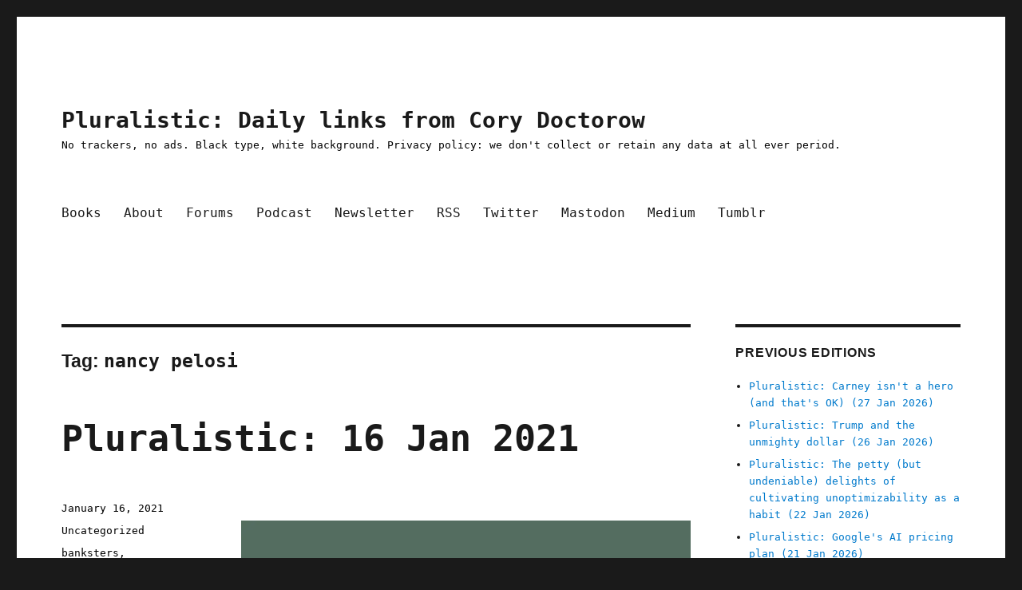

--- FILE ---
content_type: text/html; charset=UTF-8
request_url: https://pluralistic.net/tag/nancy-pelosi/
body_size: 13480
content:
<!DOCTYPE html>
<html lang="en-US" class="no-js">
<head>
	<meta charset="UTF-8">
	<meta name="viewport" content="width=device-width, initial-scale=1.0">
	<link rel="profile" href="https://gmpg.org/xfn/11">
		<script>
(function(html){html.className = html.className.replace(/\bno-js\b/,'js')})(document.documentElement);
//# sourceURL=twentysixteen_javascript_detection
</script>
<title>nancy pelosi &#8211; Pluralistic: Daily links from Cory Doctorow</title>
<meta name='robots' content='max-image-preview:large' />
<!-- Jetpack Site Verification Tags -->
<meta name="google-site-verification" content="eafwa50dYedeECW1sVbjuR54QE5b0C-F8rpdja__4vc" />
<meta name="msvalidate.01" content="A22C593F7D08BD82DFE872FF45B207D2" />
<link rel='dns-prefetch' href='//widgets.wp.com' />
<link rel='dns-prefetch' href='//s0.wp.com' />
<link rel='dns-prefetch' href='//0.gravatar.com' />
<link rel='dns-prefetch' href='//1.gravatar.com' />
<link rel='dns-prefetch' href='//2.gravatar.com' />
<link rel='preconnect' href='//i0.wp.com' />
<link rel='preconnect' href='//c0.wp.com' />
<link rel="alternate" type="application/rss+xml" title="Pluralistic: Daily links from Cory Doctorow &raquo; Feed" href="https://pluralistic.net/feed/" />
<link rel="alternate" type="application/rss+xml" title="Pluralistic: Daily links from Cory Doctorow &raquo; Comments Feed" href="https://pluralistic.net/comments/feed/" />
<link rel="alternate" type="application/rss+xml" title="Pluralistic: Daily links from Cory Doctorow &raquo; nancy pelosi Tag Feed" href="https://pluralistic.net/tag/nancy-pelosi/feed/" />
<style id='wp-img-auto-sizes-contain-inline-css'>
img:is([sizes=auto i],[sizes^="auto," i]){contain-intrinsic-size:3000px 1500px}
/*# sourceURL=wp-img-auto-sizes-contain-inline-css */
</style>
<link rel='stylesheet' id='twentysixteen-jetpack-css' href='https://c0.wp.com/p/jetpack/15.4/modules/theme-tools/compat/twentysixteen.css' media='all' />
<style id='wp-emoji-styles-inline-css'>

	img.wp-smiley, img.emoji {
		display: inline !important;
		border: none !important;
		box-shadow: none !important;
		height: 1em !important;
		width: 1em !important;
		margin: 0 0.07em !important;
		vertical-align: -0.1em !important;
		background: none !important;
		padding: 0 !important;
	}
/*# sourceURL=wp-emoji-styles-inline-css */
</style>
<style id='wp-block-library-inline-css'>
:root{--wp-block-synced-color:#7a00df;--wp-block-synced-color--rgb:122,0,223;--wp-bound-block-color:var(--wp-block-synced-color);--wp-editor-canvas-background:#ddd;--wp-admin-theme-color:#007cba;--wp-admin-theme-color--rgb:0,124,186;--wp-admin-theme-color-darker-10:#006ba1;--wp-admin-theme-color-darker-10--rgb:0,107,160.5;--wp-admin-theme-color-darker-20:#005a87;--wp-admin-theme-color-darker-20--rgb:0,90,135;--wp-admin-border-width-focus:2px}@media (min-resolution:192dpi){:root{--wp-admin-border-width-focus:1.5px}}.wp-element-button{cursor:pointer}:root .has-very-light-gray-background-color{background-color:#eee}:root .has-very-dark-gray-background-color{background-color:#313131}:root .has-very-light-gray-color{color:#eee}:root .has-very-dark-gray-color{color:#313131}:root .has-vivid-green-cyan-to-vivid-cyan-blue-gradient-background{background:linear-gradient(135deg,#00d084,#0693e3)}:root .has-purple-crush-gradient-background{background:linear-gradient(135deg,#34e2e4,#4721fb 50%,#ab1dfe)}:root .has-hazy-dawn-gradient-background{background:linear-gradient(135deg,#faaca8,#dad0ec)}:root .has-subdued-olive-gradient-background{background:linear-gradient(135deg,#fafae1,#67a671)}:root .has-atomic-cream-gradient-background{background:linear-gradient(135deg,#fdd79a,#004a59)}:root .has-nightshade-gradient-background{background:linear-gradient(135deg,#330968,#31cdcf)}:root .has-midnight-gradient-background{background:linear-gradient(135deg,#020381,#2874fc)}:root{--wp--preset--font-size--normal:16px;--wp--preset--font-size--huge:42px}.has-regular-font-size{font-size:1em}.has-larger-font-size{font-size:2.625em}.has-normal-font-size{font-size:var(--wp--preset--font-size--normal)}.has-huge-font-size{font-size:var(--wp--preset--font-size--huge)}.has-text-align-center{text-align:center}.has-text-align-left{text-align:left}.has-text-align-right{text-align:right}.has-fit-text{white-space:nowrap!important}#end-resizable-editor-section{display:none}.aligncenter{clear:both}.items-justified-left{justify-content:flex-start}.items-justified-center{justify-content:center}.items-justified-right{justify-content:flex-end}.items-justified-space-between{justify-content:space-between}.screen-reader-text{border:0;clip-path:inset(50%);height:1px;margin:-1px;overflow:hidden;padding:0;position:absolute;width:1px;word-wrap:normal!important}.screen-reader-text:focus{background-color:#ddd;clip-path:none;color:#444;display:block;font-size:1em;height:auto;left:5px;line-height:normal;padding:15px 23px 14px;text-decoration:none;top:5px;width:auto;z-index:100000}html :where(.has-border-color){border-style:solid}html :where([style*=border-top-color]){border-top-style:solid}html :where([style*=border-right-color]){border-right-style:solid}html :where([style*=border-bottom-color]){border-bottom-style:solid}html :where([style*=border-left-color]){border-left-style:solid}html :where([style*=border-width]){border-style:solid}html :where([style*=border-top-width]){border-top-style:solid}html :where([style*=border-right-width]){border-right-style:solid}html :where([style*=border-bottom-width]){border-bottom-style:solid}html :where([style*=border-left-width]){border-left-style:solid}html :where(img[class*=wp-image-]){height:auto;max-width:100%}:where(figure){margin:0 0 1em}html :where(.is-position-sticky){--wp-admin--admin-bar--position-offset:var(--wp-admin--admin-bar--height,0px)}@media screen and (max-width:600px){html :where(.is-position-sticky){--wp-admin--admin-bar--position-offset:0px}}

/*# sourceURL=wp-block-library-inline-css */
</style><style id='wp-block-paragraph-inline-css'>
.is-small-text{font-size:.875em}.is-regular-text{font-size:1em}.is-large-text{font-size:2.25em}.is-larger-text{font-size:3em}.has-drop-cap:not(:focus):first-letter{float:left;font-size:8.4em;font-style:normal;font-weight:100;line-height:.68;margin:.05em .1em 0 0;text-transform:uppercase}body.rtl .has-drop-cap:not(:focus):first-letter{float:none;margin-left:.1em}p.has-drop-cap.has-background{overflow:hidden}:root :where(p.has-background){padding:1.25em 2.375em}:where(p.has-text-color:not(.has-link-color)) a{color:inherit}p.has-text-align-left[style*="writing-mode:vertical-lr"],p.has-text-align-right[style*="writing-mode:vertical-rl"]{rotate:180deg}
/*# sourceURL=https://c0.wp.com/c/6.9/wp-includes/blocks/paragraph/style.min.css */
</style>
<style id='global-styles-inline-css'>
:root{--wp--preset--aspect-ratio--square: 1;--wp--preset--aspect-ratio--4-3: 4/3;--wp--preset--aspect-ratio--3-4: 3/4;--wp--preset--aspect-ratio--3-2: 3/2;--wp--preset--aspect-ratio--2-3: 2/3;--wp--preset--aspect-ratio--16-9: 16/9;--wp--preset--aspect-ratio--9-16: 9/16;--wp--preset--color--black: #000000;--wp--preset--color--cyan-bluish-gray: #abb8c3;--wp--preset--color--white: #fff;--wp--preset--color--pale-pink: #f78da7;--wp--preset--color--vivid-red: #cf2e2e;--wp--preset--color--luminous-vivid-orange: #ff6900;--wp--preset--color--luminous-vivid-amber: #fcb900;--wp--preset--color--light-green-cyan: #7bdcb5;--wp--preset--color--vivid-green-cyan: #00d084;--wp--preset--color--pale-cyan-blue: #8ed1fc;--wp--preset--color--vivid-cyan-blue: #0693e3;--wp--preset--color--vivid-purple: #9b51e0;--wp--preset--color--dark-gray: #1a1a1a;--wp--preset--color--medium-gray: #686868;--wp--preset--color--light-gray: #e5e5e5;--wp--preset--color--blue-gray: #4d545c;--wp--preset--color--bright-blue: #007acc;--wp--preset--color--light-blue: #9adffd;--wp--preset--color--dark-brown: #402b30;--wp--preset--color--medium-brown: #774e24;--wp--preset--color--dark-red: #640c1f;--wp--preset--color--bright-red: #ff675f;--wp--preset--color--yellow: #ffef8e;--wp--preset--gradient--vivid-cyan-blue-to-vivid-purple: linear-gradient(135deg,rgb(6,147,227) 0%,rgb(155,81,224) 100%);--wp--preset--gradient--light-green-cyan-to-vivid-green-cyan: linear-gradient(135deg,rgb(122,220,180) 0%,rgb(0,208,130) 100%);--wp--preset--gradient--luminous-vivid-amber-to-luminous-vivid-orange: linear-gradient(135deg,rgb(252,185,0) 0%,rgb(255,105,0) 100%);--wp--preset--gradient--luminous-vivid-orange-to-vivid-red: linear-gradient(135deg,rgb(255,105,0) 0%,rgb(207,46,46) 100%);--wp--preset--gradient--very-light-gray-to-cyan-bluish-gray: linear-gradient(135deg,rgb(238,238,238) 0%,rgb(169,184,195) 100%);--wp--preset--gradient--cool-to-warm-spectrum: linear-gradient(135deg,rgb(74,234,220) 0%,rgb(151,120,209) 20%,rgb(207,42,186) 40%,rgb(238,44,130) 60%,rgb(251,105,98) 80%,rgb(254,248,76) 100%);--wp--preset--gradient--blush-light-purple: linear-gradient(135deg,rgb(255,206,236) 0%,rgb(152,150,240) 100%);--wp--preset--gradient--blush-bordeaux: linear-gradient(135deg,rgb(254,205,165) 0%,rgb(254,45,45) 50%,rgb(107,0,62) 100%);--wp--preset--gradient--luminous-dusk: linear-gradient(135deg,rgb(255,203,112) 0%,rgb(199,81,192) 50%,rgb(65,88,208) 100%);--wp--preset--gradient--pale-ocean: linear-gradient(135deg,rgb(255,245,203) 0%,rgb(182,227,212) 50%,rgb(51,167,181) 100%);--wp--preset--gradient--electric-grass: linear-gradient(135deg,rgb(202,248,128) 0%,rgb(113,206,126) 100%);--wp--preset--gradient--midnight: linear-gradient(135deg,rgb(2,3,129) 0%,rgb(40,116,252) 100%);--wp--preset--font-size--small: 13px;--wp--preset--font-size--medium: 20px;--wp--preset--font-size--large: 36px;--wp--preset--font-size--x-large: 42px;--wp--preset--spacing--20: 0.44rem;--wp--preset--spacing--30: 0.67rem;--wp--preset--spacing--40: 1rem;--wp--preset--spacing--50: 1.5rem;--wp--preset--spacing--60: 2.25rem;--wp--preset--spacing--70: 3.38rem;--wp--preset--spacing--80: 5.06rem;--wp--preset--shadow--natural: 6px 6px 9px rgba(0, 0, 0, 0.2);--wp--preset--shadow--deep: 12px 12px 50px rgba(0, 0, 0, 0.4);--wp--preset--shadow--sharp: 6px 6px 0px rgba(0, 0, 0, 0.2);--wp--preset--shadow--outlined: 6px 6px 0px -3px rgb(255, 255, 255), 6px 6px rgb(0, 0, 0);--wp--preset--shadow--crisp: 6px 6px 0px rgb(0, 0, 0);}:where(.is-layout-flex){gap: 0.5em;}:where(.is-layout-grid){gap: 0.5em;}body .is-layout-flex{display: flex;}.is-layout-flex{flex-wrap: wrap;align-items: center;}.is-layout-flex > :is(*, div){margin: 0;}body .is-layout-grid{display: grid;}.is-layout-grid > :is(*, div){margin: 0;}:where(.wp-block-columns.is-layout-flex){gap: 2em;}:where(.wp-block-columns.is-layout-grid){gap: 2em;}:where(.wp-block-post-template.is-layout-flex){gap: 1.25em;}:where(.wp-block-post-template.is-layout-grid){gap: 1.25em;}.has-black-color{color: var(--wp--preset--color--black) !important;}.has-cyan-bluish-gray-color{color: var(--wp--preset--color--cyan-bluish-gray) !important;}.has-white-color{color: var(--wp--preset--color--white) !important;}.has-pale-pink-color{color: var(--wp--preset--color--pale-pink) !important;}.has-vivid-red-color{color: var(--wp--preset--color--vivid-red) !important;}.has-luminous-vivid-orange-color{color: var(--wp--preset--color--luminous-vivid-orange) !important;}.has-luminous-vivid-amber-color{color: var(--wp--preset--color--luminous-vivid-amber) !important;}.has-light-green-cyan-color{color: var(--wp--preset--color--light-green-cyan) !important;}.has-vivid-green-cyan-color{color: var(--wp--preset--color--vivid-green-cyan) !important;}.has-pale-cyan-blue-color{color: var(--wp--preset--color--pale-cyan-blue) !important;}.has-vivid-cyan-blue-color{color: var(--wp--preset--color--vivid-cyan-blue) !important;}.has-vivid-purple-color{color: var(--wp--preset--color--vivid-purple) !important;}.has-black-background-color{background-color: var(--wp--preset--color--black) !important;}.has-cyan-bluish-gray-background-color{background-color: var(--wp--preset--color--cyan-bluish-gray) !important;}.has-white-background-color{background-color: var(--wp--preset--color--white) !important;}.has-pale-pink-background-color{background-color: var(--wp--preset--color--pale-pink) !important;}.has-vivid-red-background-color{background-color: var(--wp--preset--color--vivid-red) !important;}.has-luminous-vivid-orange-background-color{background-color: var(--wp--preset--color--luminous-vivid-orange) !important;}.has-luminous-vivid-amber-background-color{background-color: var(--wp--preset--color--luminous-vivid-amber) !important;}.has-light-green-cyan-background-color{background-color: var(--wp--preset--color--light-green-cyan) !important;}.has-vivid-green-cyan-background-color{background-color: var(--wp--preset--color--vivid-green-cyan) !important;}.has-pale-cyan-blue-background-color{background-color: var(--wp--preset--color--pale-cyan-blue) !important;}.has-vivid-cyan-blue-background-color{background-color: var(--wp--preset--color--vivid-cyan-blue) !important;}.has-vivid-purple-background-color{background-color: var(--wp--preset--color--vivid-purple) !important;}.has-black-border-color{border-color: var(--wp--preset--color--black) !important;}.has-cyan-bluish-gray-border-color{border-color: var(--wp--preset--color--cyan-bluish-gray) !important;}.has-white-border-color{border-color: var(--wp--preset--color--white) !important;}.has-pale-pink-border-color{border-color: var(--wp--preset--color--pale-pink) !important;}.has-vivid-red-border-color{border-color: var(--wp--preset--color--vivid-red) !important;}.has-luminous-vivid-orange-border-color{border-color: var(--wp--preset--color--luminous-vivid-orange) !important;}.has-luminous-vivid-amber-border-color{border-color: var(--wp--preset--color--luminous-vivid-amber) !important;}.has-light-green-cyan-border-color{border-color: var(--wp--preset--color--light-green-cyan) !important;}.has-vivid-green-cyan-border-color{border-color: var(--wp--preset--color--vivid-green-cyan) !important;}.has-pale-cyan-blue-border-color{border-color: var(--wp--preset--color--pale-cyan-blue) !important;}.has-vivid-cyan-blue-border-color{border-color: var(--wp--preset--color--vivid-cyan-blue) !important;}.has-vivid-purple-border-color{border-color: var(--wp--preset--color--vivid-purple) !important;}.has-vivid-cyan-blue-to-vivid-purple-gradient-background{background: var(--wp--preset--gradient--vivid-cyan-blue-to-vivid-purple) !important;}.has-light-green-cyan-to-vivid-green-cyan-gradient-background{background: var(--wp--preset--gradient--light-green-cyan-to-vivid-green-cyan) !important;}.has-luminous-vivid-amber-to-luminous-vivid-orange-gradient-background{background: var(--wp--preset--gradient--luminous-vivid-amber-to-luminous-vivid-orange) !important;}.has-luminous-vivid-orange-to-vivid-red-gradient-background{background: var(--wp--preset--gradient--luminous-vivid-orange-to-vivid-red) !important;}.has-very-light-gray-to-cyan-bluish-gray-gradient-background{background: var(--wp--preset--gradient--very-light-gray-to-cyan-bluish-gray) !important;}.has-cool-to-warm-spectrum-gradient-background{background: var(--wp--preset--gradient--cool-to-warm-spectrum) !important;}.has-blush-light-purple-gradient-background{background: var(--wp--preset--gradient--blush-light-purple) !important;}.has-blush-bordeaux-gradient-background{background: var(--wp--preset--gradient--blush-bordeaux) !important;}.has-luminous-dusk-gradient-background{background: var(--wp--preset--gradient--luminous-dusk) !important;}.has-pale-ocean-gradient-background{background: var(--wp--preset--gradient--pale-ocean) !important;}.has-electric-grass-gradient-background{background: var(--wp--preset--gradient--electric-grass) !important;}.has-midnight-gradient-background{background: var(--wp--preset--gradient--midnight) !important;}.has-small-font-size{font-size: var(--wp--preset--font-size--small) !important;}.has-medium-font-size{font-size: var(--wp--preset--font-size--medium) !important;}.has-large-font-size{font-size: var(--wp--preset--font-size--large) !important;}.has-x-large-font-size{font-size: var(--wp--preset--font-size--x-large) !important;}
/*# sourceURL=global-styles-inline-css */
</style>

<style id='classic-theme-styles-inline-css'>
/*! This file is auto-generated */
.wp-block-button__link{color:#fff;background-color:#32373c;border-radius:9999px;box-shadow:none;text-decoration:none;padding:calc(.667em + 2px) calc(1.333em + 2px);font-size:1.125em}.wp-block-file__button{background:#32373c;color:#fff;text-decoration:none}
/*# sourceURL=/wp-includes/css/classic-themes.min.css */
</style>
<link rel='stylesheet' id='twentysixteen-style-css' href='https://pluralistic.net/wp-content/themes/twentysixteen/style.css?ver=6.9' media='all' />
<style id='twentysixteen-style-inline-css'>

		/* Custom Secondary Text Color */

		/**
		 * IE8 and earlier will drop any block with CSS3 selectors.
		 * Do not combine these styles with the next block.
		 */
		body:not(.search-results) .entry-summary {
			color: #000000;
		}

		blockquote,
		.post-password-form label,
		a:hover,
		a:focus,
		a:active,
		.post-navigation .meta-nav,
		.image-navigation,
		.comment-navigation,
		.widget_recent_entries .post-date,
		.widget_rss .rss-date,
		.widget_rss cite,
		.site-description,
		.author-bio,
		.entry-footer,
		.entry-footer a,
		.sticky-post,
		.taxonomy-description,
		.entry-caption,
		.comment-metadata,
		.pingback .edit-link,
		.comment-metadata a,
		.pingback .comment-edit-link,
		.comment-form label,
		.comment-notes,
		.comment-awaiting-moderation,
		.logged-in-as,
		.form-allowed-tags,
		.site-info,
		.site-info a,
		.wp-caption .wp-caption-text,
		.gallery-caption,
		.widecolumn label,
		.widecolumn .mu_register label {
			color: #000000;
		}

		.widget_calendar tbody a:hover,
		.widget_calendar tbody a:focus {
			background-color: #000000;
		}
	
/*# sourceURL=twentysixteen-style-inline-css */
</style>
<link rel='stylesheet' id='child-style-css' href='https://pluralistic.net/wp-content/themes/twentysixteen-child/style.css?ver=1.0' media='all' />
<link rel='stylesheet' id='genericons-css' href='https://c0.wp.com/p/jetpack/15.4/_inc/genericons/genericons/genericons.css' media='all' />
<link rel='stylesheet' id='twentysixteen-block-style-css' href='https://pluralistic.net/wp-content/themes/twentysixteen/css/blocks.css?ver=20240817' media='all' />
<link rel='stylesheet' id='jetpack_likes-css' href='https://c0.wp.com/p/jetpack/15.4/modules/likes/style.css' media='all' />
<script src="https://c0.wp.com/c/6.9/wp-includes/js/jquery/jquery.min.js" id="jquery-core-js"></script>
<script src="https://c0.wp.com/c/6.9/wp-includes/js/jquery/jquery-migrate.min.js" id="jquery-migrate-js"></script>
<script id="twentysixteen-script-js-extra">
var screenReaderText = {"expand":"expand child menu","collapse":"collapse child menu"};
//# sourceURL=twentysixteen-script-js-extra
</script>
<script src="https://pluralistic.net/wp-content/themes/twentysixteen/js/functions.js?ver=20230629" id="twentysixteen-script-js" defer data-wp-strategy="defer"></script>
<link rel="https://api.w.org/" href="https://pluralistic.net/wp-json/" /><link rel="alternate" title="JSON" type="application/json" href="https://pluralistic.net/wp-json/wp/v2/tags/149" /><link rel="EditURI" type="application/rsd+xml" title="RSD" href="https://pluralistic.net/xmlrpc.php?rsd" />
<meta name="generator" content="WordPress 6.9" />
<link rel="amphtml" href="https://pluralistic.net/tag/nancy-pelosi/?amp"><link rel="icon" href="https://i0.wp.com/pluralistic.net/wp-content/uploads/2020/02/cropped-guillotine-French-Revolution.jpg?fit=32%2C32&#038;ssl=1" sizes="32x32" />
<link rel="icon" href="https://i0.wp.com/pluralistic.net/wp-content/uploads/2020/02/cropped-guillotine-French-Revolution.jpg?fit=192%2C192&#038;ssl=1" sizes="192x192" />
<link rel="apple-touch-icon" href="https://i0.wp.com/pluralistic.net/wp-content/uploads/2020/02/cropped-guillotine-French-Revolution.jpg?fit=180%2C180&#038;ssl=1" />
<meta name="msapplication-TileImage" content="https://i0.wp.com/pluralistic.net/wp-content/uploads/2020/02/cropped-guillotine-French-Revolution.jpg?fit=270%2C270&#038;ssl=1" />
		<style id="wp-custom-css">
			/*2024-03-7 Lilly #7767973*/
a.wpdc-join-discussion-link {
    font-size: 0;
}

a.wpdc-join-discussion-link:after {
   content: 'Leave a comment';
   font-size: 1.5rem;
}

/*2024-02-27 Tonci #7767973*/

.wpdc-join-discussion-link{
	font-size: 1.5rem;
    line-height: 1.2727272727;
    margin-top: 1.696969697em;
    color: #a70000;
    margin-bottom: 0.8484848485em;
    font-weight: bolder;
    text-align: center;
}

/*Pre 2024-02-27*/

li {margin-bottom:7px}

.entry-title {
	font-size: 45px;
	font-weight: 900;
}

.site-description p {
	color:black
}

ul.toc
{
	 list-style-image:url(https://craphound.com/images/bullet-eye-red.png);
	color:#a70000;
}

h1.toch1
{color:#a70000}

.home .comments-link{
    display: none;
}

.wpdc-join-discussion-link{
	font-size: 1.5rem;
    line-height: 1.2727272727;
    margin-top: 1.696969697em;
    color: #a70000;
    margin-bottom: 0.8484848485em;
    font-weight: bolder;
    text-align: center;
}		</style>
		<link rel='stylesheet' id='jetpack-swiper-library-css' href='https://c0.wp.com/p/jetpack/15.4/_inc/blocks/swiper.css' media='all' />
<link rel='stylesheet' id='jetpack-carousel-css' href='https://c0.wp.com/p/jetpack/15.4/modules/carousel/jetpack-carousel.css' media='all' />
<link rel='stylesheet' id='tiled-gallery-css' href='https://c0.wp.com/p/jetpack/15.4/modules/tiled-gallery/tiled-gallery/tiled-gallery.css' media='all' />
</head>

<body class="archive tag tag-nancy-pelosi tag-149 wp-embed-responsive wp-theme-twentysixteen wp-child-theme-twentysixteen-child hfeed">
<div id="page" class="site">
	<div class="site-inner">
		<a class="skip-link screen-reader-text" href="#content">
			Skip to content		</a>

		<header id="masthead" class="site-header">
			<div class="site-header-main">
				<div class="site-branding">
											<p class="site-title"><a href="https://pluralistic.net/" rel="home" >Pluralistic: Daily links from Cory Doctorow</a></p>
												<p class="site-description">No trackers, no ads. Black type, white background. Privacy policy: we don&#039;t collect or retain any data at all ever period.</p>
									</div><!-- .site-branding -->

									<button id="menu-toggle" class="menu-toggle">Menu</button>

					<div id="site-header-menu" class="site-header-menu">
													<nav id="site-navigation" class="main-navigation" aria-label="Primary Menu">
								<div class="menu-main-container"><ul id="menu-main" class="primary-menu"><li id="menu-item-18" class="menu-item menu-item-type-custom menu-item-object-custom menu-item-18"><a href="https://craphound.com">Books</a></li>
<li id="menu-item-19" class="menu-item menu-item-type-custom menu-item-object-custom menu-item-19"><a href="https://craphound.com/bio">About</a></li>
<li id="menu-item-1122" class="menu-item menu-item-type-custom menu-item-object-custom menu-item-1122"><a href="https://chinwag.pluralistic.net/">Forums</a></li>
<li id="menu-item-21" class="menu-item menu-item-type-custom menu-item-object-custom menu-item-21"><a href="https://craphound.com/feeds/doctorow_podcast">Podcast</a></li>
<li id="menu-item-53" class="menu-item menu-item-type-custom menu-item-object-custom menu-item-53"><a href="https://pluralistic.net/plura-list">Newsletter</a></li>
<li id="menu-item-695" class="menu-item menu-item-type-custom menu-item-object-custom menu-item-695"><a href="https://pluralistic.net/feed/">RSS</a></li>
<li id="menu-item-20" class="menu-item menu-item-type-custom menu-item-object-custom menu-item-20"><a href="https://twitter.com/doctorow">Twitter</a></li>
<li id="menu-item-287" class="menu-item menu-item-type-custom menu-item-object-custom menu-item-287"><a href="https://mamot.fr/@pluralistic">Mastodon</a></li>
<li id="menu-item-2133" class="menu-item menu-item-type-custom menu-item-object-custom menu-item-2133"><a href="https://doctorow.medium.com">Medium</a></li>
<li id="menu-item-2136" class="menu-item menu-item-type-custom menu-item-object-custom menu-item-2136"><a href="https://mostlysignssomeportents.tumblr.com">Tumblr</a></li>
</ul></div>							</nav><!-- .main-navigation -->
						
											</div><!-- .site-header-menu -->
							</div><!-- .site-header-main -->

					</header><!-- .site-header -->

		<div id="content" class="site-content">

	<div id="primary" class="content-area">
		<main id="main" class="site-main">

		
			<header class="page-header">
				<h1 class="page-title">Tag: <span>nancy pelosi</span></h1>			</header><!-- .page-header -->

			
<article id="post-1769" class="post-1769 post type-post status-publish format-standard hentry category-uncategorized tag-banksters tag-corruption tag-dems tag-elections tag-finance tag-katie-porter tag-nancy-pelosi tag-shahid-buttar tag-swamp-gators">
	<header class="entry-header">
		
		<h2 class="entry-title"><a href="https://pluralistic.net/2021/01/16/speaker-willie-sutton/" rel="bookmark">Pluralistic: 16 Jan 2021</a></h2>	</header><!-- .entry-header -->

	
	
	<div class="entry-content">
		<p><!--
Tags:
nancy pelosi, katie porter, dems, elections, shahid buttar, finance, banksters, corruption, swamp gators,

Summary:
Pelosi kicks Katie Porter off the Finance Committee

URL:
https://pluralistic.net/2021/01/16/speaker-willie-sutton/

Title:
Pluralistic: 16 Jan 2021 speaker-willie-sutton

Bullet:
🧶

Separator:
_,.-'~'-.,__,.-'~'-.,__,.-'~'-.,__,.-'~'-.,__,.-'~'-.,_

Top Sources:
None

--><br />
<a href="https://pluralistic.net/2021/01/16/speaker-willie-sutton/"><img data-recalc-dims="1" decoding="async" class="xmasthead_link" src="https://i0.wp.com/craphound.com/images/16Jan2021.jpg?w=840&#038;ssl=1"/></a></p>
<h1 class="toch1">Today's links</h1>
<ul class="toc">
<li attrs="{'class': ['xToC']}"><a attrs="{'href': '#xslug'}" href="https://pluralistic.net/2021/01/16/speaker-willie-sutton/#swampgator">Pelosi kicks Katie Porter off the Finance Committee</a>: Paging Upton Sinclair, Mr Sinclair to the white courtesy phone.
</li>
<li attrs="{'class': ['xToC']}"><a attrs="{'href': '#xslug'}" href="https://pluralistic.net/2021/01/16/speaker-willie-sutton/#retro">This day in history</a>: 2001, 2006, 2016, 2020
</li>
<li attrs="{'class': ['xToC']}"><a attrs="{'href': '#xslug'}" href="https://pluralistic.net/2021/01/16/speaker-willie-sutton/#bragsheet">Colophon</a>: Recent publications, upcoming/recent appearances, current writing projects, current reading
</li>
</ul>
<p> <a href="https://pluralistic.net/2021/01/16/speaker-willie-sutton/#more-1769" class="more-link">Continue reading<span class="screen-reader-text"> "Pluralistic: 16 Jan 2021"</span></a></p>
	</div><!-- .entry-content -->

	<footer class="entry-footer">
		<span class="byline"><span class="screen-reader-text">Author </span><span class="author vcard"><a class="url fn n" href="https://pluralistic.net/author/doctorow/">Cory Doctorow</a></span></span><span class="posted-on"><span class="screen-reader-text">Posted on </span><a href="https://pluralistic.net/2021/01/16/speaker-willie-sutton/" rel="bookmark"><time class="entry-date published updated" datetime="2021-01-16T09:56:00-08:00">January 16, 2021</time></a></span><span class="cat-links"><span class="screen-reader-text">Categories </span><a href="https://pluralistic.net/category/uncategorized/" rel="category tag">Uncategorized</a></span><span class="tags-links"><span class="screen-reader-text">Tags </span><a href="https://pluralistic.net/tag/banksters/" rel="tag">banksters</a>, <a href="https://pluralistic.net/tag/corruption/" rel="tag">corruption</a>, <a href="https://pluralistic.net/tag/dems/" rel="tag">dems</a>, <a href="https://pluralistic.net/tag/elections/" rel="tag">elections</a>, <a href="https://pluralistic.net/tag/finance/" rel="tag">finance</a>, <a href="https://pluralistic.net/tag/katie-porter/" rel="tag">katie porter</a>, <a href="https://pluralistic.net/tag/nancy-pelosi/" rel="tag">nancy pelosi</a>, <a href="https://pluralistic.net/tag/shahid-buttar/" rel="tag">shahid buttar</a>, <a href="https://pluralistic.net/tag/swamp-gators/" rel="tag">swamp gators</a></span><span class="comments-link"><a href="https://pluralistic.net/2021/01/16/speaker-willie-sutton/#comments">1 Comment<span class="screen-reader-text"> on Pluralistic: 16 Jan 2021</span></a></span>			</footer><!-- .entry-footer -->
</article><!-- #post-1769 -->

<article id="post-136" class="post-136 post type-post status-publish format-standard hentry category-uncategorized tag-aca tag-alex-azar tag-ar-moxon tag-aviation tag-climate-crisis tag-copyfight tag-corey-robin tag-coronavirus tag-covid-19 tag-disaster-socialism tag-edgar-allan-poe tag-fair-use tag-guillotine-watch tag-jury-nullification tag-masque-of-the-red-death tag-medicare-for-all tag-nancy-pelosi tag-national-disaster-medical-system tag-necessity-defense tag-nhs tag-orcs tag-oregon tag-pat-murphy tag-pdx tag-pharma tag-plutes tag-science-fiction tag-the-reactionary-mind tag-tolkien tag-trumpism tag-xenophobia">
	<header class="entry-header">
		
		<h2 class="entry-title"><a href="https://pluralistic.net/2020/03/01/shared-microbial-destiny/" rel="bookmark">Pluralistic: 01 Mar 2020</a></h2>	</header><!-- .entry-header -->

	
	
	<div class="entry-content">
		<p><img data-recalc-dims="1" decoding="async" src="https://i0.wp.com/craphound.com/images/mar12020sunday.jpg?w=840&#038;ssl=1"/></p>
<h1>Today's links</h1>
<ol>
<li> <a href="https://pluralistic.net/2020/03/01/shared-microbial-destiny/#maketolkiengreatagain">Trump's rhetoric fits eerily well into the Tolkien canon</a>: AR Moxon makes Mordor great again.</li>
<li> <a href="https://pluralistic.net/2020/03/01/shared-microbial-destiny/#plutesinspace">The wealthy are chartering jets to avoid coronavirus</a>: The Masque of the Red Death takes to the skies.</li>
<li> <a href="https://pluralistic.net/2020/03/01/shared-microbial-destiny/#NHS2PTOH">The US already has Medicare for All</a>: The day that Trump declares a national health emergency.</li>
<li> <a href="https://pluralistic.net/2020/03/01/shared-microbial-destiny/#covidclasswar">America's uninsured will turn a covid crisis into a covid disaster</a>: Our shared microbial destiny cannot be denied.</li>
<li> <a href="https://pluralistic.net/2020/03/01/shared-microbial-destiny/#necessitydefense">Jury refuses to convict Extinction Rebellion activists</a>: Long live the "necessity defense" and the human race it protects.</li>
<li> <a href="https://pluralistic.net/2020/03/01/shared-microbial-destiny/#retro">This day in history</a>: 2005, 2010, 2015, 2019</li>
<li> <a href="https://pluralistic.net/2020/03/01/shared-microbial-destiny/#bragsheet">Colophon</a>: Recent publications, current writing projects, upcoming appearances, current reading</li>
</ol>
<p> <a href="https://pluralistic.net/2020/03/01/shared-microbial-destiny/#more-136" class="more-link">Continue reading<span class="screen-reader-text"> "Pluralistic: 01 Mar 2020"</span></a></p>
	</div><!-- .entry-content -->

	<footer class="entry-footer">
		<span class="byline"><span class="screen-reader-text">Author </span><span class="author vcard"><a class="url fn n" href="https://pluralistic.net/author/doctorow/">Cory Doctorow</a></span></span><span class="posted-on"><span class="screen-reader-text">Posted on </span><a href="https://pluralistic.net/2020/03/01/shared-microbial-destiny/" rel="bookmark"><time class="entry-date published" datetime="2020-03-01T15:14:47-08:00">March 1, 2020</time><time class="updated" datetime="2025-02-27T03:02:52-08:00">February 27, 2025</time></a></span><span class="cat-links"><span class="screen-reader-text">Categories </span><a href="https://pluralistic.net/category/uncategorized/" rel="category tag">Uncategorized</a></span><span class="tags-links"><span class="screen-reader-text">Tags </span><a href="https://pluralistic.net/tag/aca/" rel="tag">aca</a>, <a href="https://pluralistic.net/tag/alex-azar/" rel="tag">alex azar</a>, <a href="https://pluralistic.net/tag/ar-moxon/" rel="tag">ar moxon</a>, <a href="https://pluralistic.net/tag/aviation/" rel="tag">aviation</a>, <a href="https://pluralistic.net/tag/climate-crisis/" rel="tag">climate crisis</a>, <a href="https://pluralistic.net/tag/copyfight/" rel="tag">copyfight</a>, <a href="https://pluralistic.net/tag/corey-robin/" rel="tag">corey robin</a>, <a href="https://pluralistic.net/tag/coronavirus/" rel="tag">coronavirus</a>, <a href="https://pluralistic.net/tag/covid-19/" rel="tag">covid-19</a>, <a href="https://pluralistic.net/tag/disaster-socialism/" rel="tag">disaster socialism</a>, <a href="https://pluralistic.net/tag/edgar-allan-poe/" rel="tag">edgar allan poe</a>, <a href="https://pluralistic.net/tag/fair-use/" rel="tag">fair use</a>, <a href="https://pluralistic.net/tag/guillotine-watch/" rel="tag">guillotine watch</a>, <a href="https://pluralistic.net/tag/jury-nullification/" rel="tag">jury nullification</a>, <a href="https://pluralistic.net/tag/masque-of-the-red-death/" rel="tag">masque of the red death</a>, <a href="https://pluralistic.net/tag/medicare-for-all/" rel="tag">medicare for all</a>, <a href="https://pluralistic.net/tag/nancy-pelosi/" rel="tag">nancy pelosi</a>, <a href="https://pluralistic.net/tag/national-disaster-medical-system/" rel="tag">national disaster medical system</a>, <a href="https://pluralistic.net/tag/necessity-defense/" rel="tag">necessity defense</a>, <a href="https://pluralistic.net/tag/nhs/" rel="tag">nhs</a>, <a href="https://pluralistic.net/tag/orcs/" rel="tag">orcs</a>, <a href="https://pluralistic.net/tag/oregon/" rel="tag">oregon</a>, <a href="https://pluralistic.net/tag/pat-murphy/" rel="tag">pat murphy</a>, <a href="https://pluralistic.net/tag/pdx/" rel="tag">pdx</a>, <a href="https://pluralistic.net/tag/pharma/" rel="tag">pharma</a>, <a href="https://pluralistic.net/tag/plutes/" rel="tag">plutes</a>, <a href="https://pluralistic.net/tag/science-fiction/" rel="tag">science fiction</a>, <a href="https://pluralistic.net/tag/the-reactionary-mind/" rel="tag">the reactionary mind</a>, <a href="https://pluralistic.net/tag/tolkien/" rel="tag">tolkien</a>, <a href="https://pluralistic.net/tag/trumpism/" rel="tag">trumpism</a>, <a href="https://pluralistic.net/tag/xenophobia/" rel="tag">xenophobia</a></span><span class="comments-link"><a href="https://pluralistic.net/2020/03/01/shared-microbial-destiny/#respond">Leave a comment<span class="screen-reader-text"> on Pluralistic: 01 Mar 2020</span></a></span>			</footer><!-- .entry-footer -->
</article><!-- #post-136 -->

		</main><!-- .site-main -->
	</div><!-- .content-area -->


	<aside id="secondary" class="sidebar widget-area">
		
		<section id="recent-posts-2" class="widget widget_recent_entries">
		<h2 class="widget-title">Previous editions</h2><nav aria-label="Previous editions">
		<ul>
											<li>
					<a href="https://pluralistic.net/2026/01/27/i-want-to-do-it/">Pluralistic: Carney isn't a hero (and that's OK) (27 Jan 2026)</a>
									</li>
											<li>
					<a href="https://pluralistic.net/2026/01/26/i-dont-want/">Pluralistic: Trump and the unmighty dollar (26 Jan 2026)</a>
									</li>
											<li>
					<a href="https://pluralistic.net/2026/01/22/optimized-for-unoptimizability/">Pluralistic: The petty (but undeniable) delights of cultivating unoptimizability as a habit (22 Jan 2026)</a>
									</li>
											<li>
					<a href="https://pluralistic.net/2026/01/21/cod-marxism/">Pluralistic: Google's AI pricing plan (21 Jan 2026)</a>
									</li>
											<li>
					<a href="https://pluralistic.net/2026/01/20/i-would-prefer-not-to/">Pluralistic: AI is how bosses wage war on "professions" (20 Jan 2026)</a>
									</li>
					</ul>

		</nav></section><section id="media_gallery-3" class="widget widget_media_gallery"><div class="tiled-gallery type-rectangular tiled-gallery-unresized" data-original-width="840" data-carousel-extra='{&quot;blog_id&quot;:1,&quot;permalink&quot;:&quot;https:\/\/pluralistic.net\/2020\/03\/01\/shared-microbial-destiny\/&quot;,&quot;likes_blog_id&quot;:173253076}' itemscope itemtype="http://schema.org/ImageGallery" > <div class="gallery-row" style="width: 840px; height: 631px;" data-original-width="840" data-original-height="631" > <div class="gallery-group images-1" style="width: 840px; height: 631px;" data-original-width="840" data-original-height="631" > <div class="tiled-gallery-item tiled-gallery-item-large" itemprop="associatedMedia" itemscope itemtype="http://schema.org/ImageObject"> <a href="https://pluralistic.net/49501796801_4247c0309f_k-2/" border="0" itemprop="url"> <meta itemprop="width" content="836"> <meta itemprop="height" content="627"> <img class="" data-attachment-id="85" data-orig-file="https://pluralistic.net/wp-content/uploads/2020/02/49501796801_4247c0309f_k-1.jpg" data-orig-size="2048,1536" data-comments-opened="" data-image-meta="{&quot;aperture&quot;:&quot;0&quot;,&quot;credit&quot;:&quot;&quot;,&quot;camera&quot;:&quot;&quot;,&quot;caption&quot;:&quot;&quot;,&quot;created_timestamp&quot;:&quot;1582641140&quot;,&quot;copyright&quot;:&quot;&quot;,&quot;focal_length&quot;:&quot;0&quot;,&quot;iso&quot;:&quot;0&quot;,&quot;shutter_speed&quot;:&quot;0&quot;,&quot;title&quot;:&quot;&quot;,&quot;orientation&quot;:&quot;0&quot;}" data-image-title="49501796801_4247c0309f_k" data-image-description="" data-medium-file="https://i0.wp.com/pluralistic.net/wp-content/uploads/2020/02/49501796801_4247c0309f_k-1.jpg?fit=300%2C225&#038;ssl=1" data-large-file="https://i0.wp.com/pluralistic.net/wp-content/uploads/2020/02/49501796801_4247c0309f_k-1.jpg?fit=840%2C630&#038;ssl=1" src="https://i0.wp.com/pluralistic.net/wp-content/uploads/2020/02/49501796801_4247c0309f_k-1.jpg?w=836&#038;h=627&#038;ssl=1" srcset="https://i0.wp.com/pluralistic.net/wp-content/uploads/2020/02/49501796801_4247c0309f_k-1.jpg?w=2048&amp;ssl=1 2048w, https://i0.wp.com/pluralistic.net/wp-content/uploads/2020/02/49501796801_4247c0309f_k-1.jpg?resize=300%2C225&amp;ssl=1 300w, https://i0.wp.com/pluralistic.net/wp-content/uploads/2020/02/49501796801_4247c0309f_k-1.jpg?resize=1024%2C768&amp;ssl=1 1024w, https://i0.wp.com/pluralistic.net/wp-content/uploads/2020/02/49501796801_4247c0309f_k-1.jpg?resize=768%2C576&amp;ssl=1 768w, https://i0.wp.com/pluralistic.net/wp-content/uploads/2020/02/49501796801_4247c0309f_k-1.jpg?resize=1536%2C1152&amp;ssl=1 1536w, https://i0.wp.com/pluralistic.net/wp-content/uploads/2020/02/49501796801_4247c0309f_k-1.jpg?resize=1200%2C900&amp;ssl=1 1200w, https://i0.wp.com/pluralistic.net/wp-content/uploads/2020/02/49501796801_4247c0309f_k-1.jpg?w=1680&amp;ssl=1 1680w" width="836" height="627" loading="lazy" data-original-width="836" data-original-height="627" itemprop="http://schema.org/image" title="49501796801_4247c0309f_k" alt="49501796801_4247c0309f_k" style="width: 836px; height: 627px;" /> </a> </div> </div> <!-- close group --> </div> <!-- close row --> </div></section><section id="search-2" class="widget widget_search">
<form role="search" method="get" class="search-form" action="https://pluralistic.net/">
	<label>
		<span class="screen-reader-text">
			Search for:		</span>
		<input type="search" class="search-field" placeholder="Search &hellip;" value="" name="s" />
	</label>
	<button type="submit" class="search-submit"><span class="screen-reader-text">
		Search	</span></button>
</form>
</section><section id="custom_html-3" class="widget_text widget widget_custom_html"><h2 class="widget-title">READ CAREFULLY</h2><div class="textwidget custom-html-widget">By reading this website, you agree, on behalf of your employer, to release me from all obligations and waivers arising from any and all NON-NEGOTIATED  agreements, licenses, terms-of-service, shrinkwrap, clickwrap, browsewrap, confidentiality, non-disclosure, non-compete and acceptable use policies ("BOGUS AGREEMENTS") that I have entered into with your employer, its partners, licensors, agents and assigns, in perpetuity, without prejudice to my ongoing rights and privileges. You further represent that you have the authority to release me from any BOGUS AGREEMENTS on behalf of your employer.
</div></section><section id="custom_html-5" class="widget_text widget widget_custom_html"><div class="textwidget custom-html-widget">Optimized for Netscape Navigator.
<p>
	
</p>

</div></section><section id="custom_html-7" class="widget_text widget widget_custom_html"><div class="textwidget custom-html-widget"><p><a href="https://deflect.ca"><img data-recalc-dims="1" src="https://i0.wp.com/craphound.com/images/Deflect_ProtectedbyDeflect_Badge2_CreamFill.png?w=840&#038;ssl=1" alt="badge for deflect.ca, reading 'Protected by Deflect'" \></a>

</p></div></section><section id="block-3" class="widget widget_block widget_text">
<p>ISSN: 3066-764X</p>
</section>	</aside><!-- .sidebar .widget-area -->

		</div><!-- .site-content -->

		<footer id="colophon" class="site-footer">
							<nav class="main-navigation" aria-label="Footer Primary Menu">
					<div class="menu-main-container"><ul id="menu-main-1" class="primary-menu"><li class="menu-item menu-item-type-custom menu-item-object-custom menu-item-18"><a href="https://craphound.com">Books</a></li>
<li class="menu-item menu-item-type-custom menu-item-object-custom menu-item-19"><a href="https://craphound.com/bio">About</a></li>
<li class="menu-item menu-item-type-custom menu-item-object-custom menu-item-1122"><a href="https://chinwag.pluralistic.net/">Forums</a></li>
<li class="menu-item menu-item-type-custom menu-item-object-custom menu-item-21"><a href="https://craphound.com/feeds/doctorow_podcast">Podcast</a></li>
<li class="menu-item menu-item-type-custom menu-item-object-custom menu-item-53"><a href="https://pluralistic.net/plura-list">Newsletter</a></li>
<li class="menu-item menu-item-type-custom menu-item-object-custom menu-item-695"><a href="https://pluralistic.net/feed/">RSS</a></li>
<li class="menu-item menu-item-type-custom menu-item-object-custom menu-item-20"><a href="https://twitter.com/doctorow">Twitter</a></li>
<li class="menu-item menu-item-type-custom menu-item-object-custom menu-item-287"><a href="https://mamot.fr/@pluralistic">Mastodon</a></li>
<li class="menu-item menu-item-type-custom menu-item-object-custom menu-item-2133"><a href="https://doctorow.medium.com">Medium</a></li>
<li class="menu-item menu-item-type-custom menu-item-object-custom menu-item-2136"><a href="https://mostlysignssomeportents.tumblr.com">Tumblr</a></li>
</ul></div>				</nav><!-- .main-navigation -->
			
			
			<div class="site-info">
								<span class="site-title"><a href="https://pluralistic.net/" rel="home">Pluralistic: Daily links from Cory Doctorow</a></span>
								<a href="https://wordpress.org/" class="imprint">
					Proudly powered by WordPress				</a>
			</div><!-- .site-info -->
		</footer><!-- .site-footer -->
	</div><!-- .site-inner -->
</div><!-- .site -->

<script type="speculationrules">
{"prefetch":[{"source":"document","where":{"and":[{"href_matches":"/*"},{"not":{"href_matches":["/wp-*.php","/wp-admin/*","/wp-content/uploads/*","/wp-content/*","/wp-content/plugins/*","/wp-content/themes/twentysixteen-child/*","/wp-content/themes/twentysixteen/*","/*\\?(.+)"]}},{"not":{"selector_matches":"a[rel~=\"nofollow\"]"}},{"not":{"selector_matches":".no-prefetch, .no-prefetch a"}}]},"eagerness":"conservative"}]}
</script>
		<div id="jp-carousel-loading-overlay">
			<div id="jp-carousel-loading-wrapper">
				<span id="jp-carousel-library-loading">&nbsp;</span>
			</div>
		</div>
		<div class="jp-carousel-overlay" style="display: none;">

		<div class="jp-carousel-container">
			<!-- The Carousel Swiper -->
			<div
				class="jp-carousel-wrap swiper jp-carousel-swiper-container jp-carousel-transitions"
				itemscope
				itemtype="https://schema.org/ImageGallery">
				<div class="jp-carousel swiper-wrapper"></div>
				<div class="jp-swiper-button-prev swiper-button-prev">
					<svg width="25" height="24" viewBox="0 0 25 24" fill="none" xmlns="http://www.w3.org/2000/svg">
						<mask id="maskPrev" mask-type="alpha" maskUnits="userSpaceOnUse" x="8" y="6" width="9" height="12">
							<path d="M16.2072 16.59L11.6496 12L16.2072 7.41L14.8041 6L8.8335 12L14.8041 18L16.2072 16.59Z" fill="white"/>
						</mask>
						<g mask="url(#maskPrev)">
							<rect x="0.579102" width="23.8823" height="24" fill="#FFFFFF"/>
						</g>
					</svg>
				</div>
				<div class="jp-swiper-button-next swiper-button-next">
					<svg width="25" height="24" viewBox="0 0 25 24" fill="none" xmlns="http://www.w3.org/2000/svg">
						<mask id="maskNext" mask-type="alpha" maskUnits="userSpaceOnUse" x="8" y="6" width="8" height="12">
							<path d="M8.59814 16.59L13.1557 12L8.59814 7.41L10.0012 6L15.9718 12L10.0012 18L8.59814 16.59Z" fill="white"/>
						</mask>
						<g mask="url(#maskNext)">
							<rect x="0.34375" width="23.8822" height="24" fill="#FFFFFF"/>
						</g>
					</svg>
				</div>
			</div>
			<!-- The main close buton -->
			<div class="jp-carousel-close-hint">
				<svg width="25" height="24" viewBox="0 0 25 24" fill="none" xmlns="http://www.w3.org/2000/svg">
					<mask id="maskClose" mask-type="alpha" maskUnits="userSpaceOnUse" x="5" y="5" width="15" height="14">
						<path d="M19.3166 6.41L17.9135 5L12.3509 10.59L6.78834 5L5.38525 6.41L10.9478 12L5.38525 17.59L6.78834 19L12.3509 13.41L17.9135 19L19.3166 17.59L13.754 12L19.3166 6.41Z" fill="white"/>
					</mask>
					<g mask="url(#maskClose)">
						<rect x="0.409668" width="23.8823" height="24" fill="#FFFFFF"/>
					</g>
				</svg>
			</div>
			<!-- Image info, comments and meta -->
			<div class="jp-carousel-info">
				<div class="jp-carousel-info-footer">
					<div class="jp-carousel-pagination-container">
						<div class="jp-swiper-pagination swiper-pagination"></div>
						<div class="jp-carousel-pagination"></div>
					</div>
					<div class="jp-carousel-photo-title-container">
						<h2 class="jp-carousel-photo-caption"></h2>
					</div>
					<div class="jp-carousel-photo-icons-container">
						<a href="#" class="jp-carousel-icon-btn jp-carousel-icon-info" aria-label="Toggle photo metadata visibility">
							<span class="jp-carousel-icon">
								<svg width="25" height="24" viewBox="0 0 25 24" fill="none" xmlns="http://www.w3.org/2000/svg">
									<mask id="maskInfo" mask-type="alpha" maskUnits="userSpaceOnUse" x="2" y="2" width="21" height="20">
										<path fill-rule="evenodd" clip-rule="evenodd" d="M12.7537 2C7.26076 2 2.80273 6.48 2.80273 12C2.80273 17.52 7.26076 22 12.7537 22C18.2466 22 22.7046 17.52 22.7046 12C22.7046 6.48 18.2466 2 12.7537 2ZM11.7586 7V9H13.7488V7H11.7586ZM11.7586 11V17H13.7488V11H11.7586ZM4.79292 12C4.79292 16.41 8.36531 20 12.7537 20C17.142 20 20.7144 16.41 20.7144 12C20.7144 7.59 17.142 4 12.7537 4C8.36531 4 4.79292 7.59 4.79292 12Z" fill="white"/>
									</mask>
									<g mask="url(#maskInfo)">
										<rect x="0.8125" width="23.8823" height="24" fill="#FFFFFF"/>
									</g>
								</svg>
							</span>
						</a>
												<a href="#" class="jp-carousel-icon-btn jp-carousel-icon-comments" aria-label="Toggle photo comments visibility">
							<span class="jp-carousel-icon">
								<svg width="25" height="24" viewBox="0 0 25 24" fill="none" xmlns="http://www.w3.org/2000/svg">
									<mask id="maskComments" mask-type="alpha" maskUnits="userSpaceOnUse" x="2" y="2" width="21" height="20">
										<path fill-rule="evenodd" clip-rule="evenodd" d="M4.3271 2H20.2486C21.3432 2 22.2388 2.9 22.2388 4V16C22.2388 17.1 21.3432 18 20.2486 18H6.31729L2.33691 22V4C2.33691 2.9 3.2325 2 4.3271 2ZM6.31729 16H20.2486V4H4.3271V18L6.31729 16Z" fill="white"/>
									</mask>
									<g mask="url(#maskComments)">
										<rect x="0.34668" width="23.8823" height="24" fill="#FFFFFF"/>
									</g>
								</svg>

								<span class="jp-carousel-has-comments-indicator" aria-label="This image has comments."></span>
							</span>
						</a>
											</div>
				</div>
				<div class="jp-carousel-info-extra">
					<div class="jp-carousel-info-content-wrapper">
						<div class="jp-carousel-photo-title-container">
							<h2 class="jp-carousel-photo-title"></h2>
						</div>
						<div class="jp-carousel-comments-wrapper">
															<div id="jp-carousel-comments-loading">
									<span>Loading Comments...</span>
								</div>
								<div class="jp-carousel-comments"></div>
								<div id="jp-carousel-comment-form-container">
									<span id="jp-carousel-comment-form-spinner">&nbsp;</span>
									<div id="jp-carousel-comment-post-results"></div>
																														<form id="jp-carousel-comment-form">
												<label for="jp-carousel-comment-form-comment-field" class="screen-reader-text">Write a Comment...</label>
												<textarea
													name="comment"
													class="jp-carousel-comment-form-field jp-carousel-comment-form-textarea"
													id="jp-carousel-comment-form-comment-field"
													placeholder="Write a Comment..."
												></textarea>
												<div id="jp-carousel-comment-form-submit-and-info-wrapper">
													<div id="jp-carousel-comment-form-commenting-as">
																													<fieldset>
																<label for="jp-carousel-comment-form-email-field">Email (Required)</label>
																<input type="text" name="email" class="jp-carousel-comment-form-field jp-carousel-comment-form-text-field" id="jp-carousel-comment-form-email-field" />
															</fieldset>
															<fieldset>
																<label for="jp-carousel-comment-form-author-field">Name (Required)</label>
																<input type="text" name="author" class="jp-carousel-comment-form-field jp-carousel-comment-form-text-field" id="jp-carousel-comment-form-author-field" />
															</fieldset>
															<fieldset>
																<label for="jp-carousel-comment-form-url-field">Website</label>
																<input type="text" name="url" class="jp-carousel-comment-form-field jp-carousel-comment-form-text-field" id="jp-carousel-comment-form-url-field" />
															</fieldset>
																											</div>
													<input
														type="submit"
														name="submit"
														class="jp-carousel-comment-form-button"
														id="jp-carousel-comment-form-button-submit"
														value="Post Comment" />
												</div>
											</form>
																											</div>
													</div>
						<div class="jp-carousel-image-meta">
							<div class="jp-carousel-title-and-caption">
								<div class="jp-carousel-photo-info">
									<h3 class="jp-carousel-caption" itemprop="caption description"></h3>
								</div>

								<div class="jp-carousel-photo-description"></div>
							</div>
							<ul class="jp-carousel-image-exif" style="display: none;"></ul>
							<a class="jp-carousel-image-download" href="#" target="_blank" style="display: none;">
								<svg width="25" height="24" viewBox="0 0 25 24" fill="none" xmlns="http://www.w3.org/2000/svg">
									<mask id="mask0" mask-type="alpha" maskUnits="userSpaceOnUse" x="3" y="3" width="19" height="18">
										<path fill-rule="evenodd" clip-rule="evenodd" d="M5.84615 5V19H19.7775V12H21.7677V19C21.7677 20.1 20.8721 21 19.7775 21H5.84615C4.74159 21 3.85596 20.1 3.85596 19V5C3.85596 3.9 4.74159 3 5.84615 3H12.8118V5H5.84615ZM14.802 5V3H21.7677V10H19.7775V6.41L9.99569 16.24L8.59261 14.83L18.3744 5H14.802Z" fill="white"/>
									</mask>
									<g mask="url(#mask0)">
										<rect x="0.870605" width="23.8823" height="24" fill="#FFFFFF"/>
									</g>
								</svg>
								<span class="jp-carousel-download-text"></span>
							</a>
							<div class="jp-carousel-image-map" style="display: none;"></div>
						</div>
					</div>
				</div>
			</div>
		</div>

		</div>
		<script id="jetpack-carousel-js-extra">
var jetpackSwiperLibraryPath = {"url":"https://pluralistic.net/wp-content/plugins/jetpack/_inc/blocks/swiper.js"};
var jetpackCarouselStrings = {"widths":[370,700,1000,1200,1400,2000],"is_logged_in":"","lang":"en","ajaxurl":"https://pluralistic.net/wp-admin/admin-ajax.php","nonce":"ad0aeaa42f","display_exif":"0","display_comments":"1","single_image_gallery":"1","single_image_gallery_media_file":"","background_color":"black","comment":"Comment","post_comment":"Post Comment","write_comment":"Write a Comment...","loading_comments":"Loading Comments...","image_label":"Open image in full-screen.","download_original":"View full size \u003Cspan class=\"photo-size\"\u003E{0}\u003Cspan class=\"photo-size-times\"\u003E\u00d7\u003C/span\u003E{1}\u003C/span\u003E","no_comment_text":"Please be sure to submit some text with your comment.","no_comment_email":"Please provide an email address to comment.","no_comment_author":"Please provide your name to comment.","comment_post_error":"Sorry, but there was an error posting your comment. Please try again later.","comment_approved":"Your comment was approved.","comment_unapproved":"Your comment is in moderation.","camera":"Camera","aperture":"Aperture","shutter_speed":"Shutter Speed","focal_length":"Focal Length","copyright":"Copyright","comment_registration":"0","require_name_email":"1","login_url":"https://pluralistic.net/wp-login.php?redirect_to=https%3A%2F%2Fpluralistic.net%2F2020%2F03%2F01%2Fshared-microbial-destiny%2F","blog_id":"1","meta_data":["camera","aperture","shutter_speed","focal_length","copyright"]};
//# sourceURL=jetpack-carousel-js-extra
</script>
<script src="https://c0.wp.com/p/jetpack/15.4/_inc/build/carousel/jetpack-carousel.min.js" id="jetpack-carousel-js"></script>
<script src="https://c0.wp.com/p/jetpack/15.4/_inc/build/tiled-gallery/tiled-gallery/tiled-gallery.min.js" id="tiled-gallery-js" defer data-wp-strategy="defer"></script>
<script id="wp-emoji-settings" type="application/json">
{"baseUrl":"https://s.w.org/images/core/emoji/17.0.2/72x72/","ext":".png","svgUrl":"https://s.w.org/images/core/emoji/17.0.2/svg/","svgExt":".svg","source":{"concatemoji":"https://pluralistic.net/wp-includes/js/wp-emoji-release.min.js?ver=6.9"}}
</script>
<script type="module">
/*! This file is auto-generated */
const a=JSON.parse(document.getElementById("wp-emoji-settings").textContent),o=(window._wpemojiSettings=a,"wpEmojiSettingsSupports"),s=["flag","emoji"];function i(e){try{var t={supportTests:e,timestamp:(new Date).valueOf()};sessionStorage.setItem(o,JSON.stringify(t))}catch(e){}}function c(e,t,n){e.clearRect(0,0,e.canvas.width,e.canvas.height),e.fillText(t,0,0);t=new Uint32Array(e.getImageData(0,0,e.canvas.width,e.canvas.height).data);e.clearRect(0,0,e.canvas.width,e.canvas.height),e.fillText(n,0,0);const a=new Uint32Array(e.getImageData(0,0,e.canvas.width,e.canvas.height).data);return t.every((e,t)=>e===a[t])}function p(e,t){e.clearRect(0,0,e.canvas.width,e.canvas.height),e.fillText(t,0,0);var n=e.getImageData(16,16,1,1);for(let e=0;e<n.data.length;e++)if(0!==n.data[e])return!1;return!0}function u(e,t,n,a){switch(t){case"flag":return n(e,"\ud83c\udff3\ufe0f\u200d\u26a7\ufe0f","\ud83c\udff3\ufe0f\u200b\u26a7\ufe0f")?!1:!n(e,"\ud83c\udde8\ud83c\uddf6","\ud83c\udde8\u200b\ud83c\uddf6")&&!n(e,"\ud83c\udff4\udb40\udc67\udb40\udc62\udb40\udc65\udb40\udc6e\udb40\udc67\udb40\udc7f","\ud83c\udff4\u200b\udb40\udc67\u200b\udb40\udc62\u200b\udb40\udc65\u200b\udb40\udc6e\u200b\udb40\udc67\u200b\udb40\udc7f");case"emoji":return!a(e,"\ud83e\u1fac8")}return!1}function f(e,t,n,a){let r;const o=(r="undefined"!=typeof WorkerGlobalScope&&self instanceof WorkerGlobalScope?new OffscreenCanvas(300,150):document.createElement("canvas")).getContext("2d",{willReadFrequently:!0}),s=(o.textBaseline="top",o.font="600 32px Arial",{});return e.forEach(e=>{s[e]=t(o,e,n,a)}),s}function r(e){var t=document.createElement("script");t.src=e,t.defer=!0,document.head.appendChild(t)}a.supports={everything:!0,everythingExceptFlag:!0},new Promise(t=>{let n=function(){try{var e=JSON.parse(sessionStorage.getItem(o));if("object"==typeof e&&"number"==typeof e.timestamp&&(new Date).valueOf()<e.timestamp+604800&&"object"==typeof e.supportTests)return e.supportTests}catch(e){}return null}();if(!n){if("undefined"!=typeof Worker&&"undefined"!=typeof OffscreenCanvas&&"undefined"!=typeof URL&&URL.createObjectURL&&"undefined"!=typeof Blob)try{var e="postMessage("+f.toString()+"("+[JSON.stringify(s),u.toString(),c.toString(),p.toString()].join(",")+"));",a=new Blob([e],{type:"text/javascript"});const r=new Worker(URL.createObjectURL(a),{name:"wpTestEmojiSupports"});return void(r.onmessage=e=>{i(n=e.data),r.terminate(),t(n)})}catch(e){}i(n=f(s,u,c,p))}t(n)}).then(e=>{for(const n in e)a.supports[n]=e[n],a.supports.everything=a.supports.everything&&a.supports[n],"flag"!==n&&(a.supports.everythingExceptFlag=a.supports.everythingExceptFlag&&a.supports[n]);var t;a.supports.everythingExceptFlag=a.supports.everythingExceptFlag&&!a.supports.flag,a.supports.everything||((t=a.source||{}).concatemoji?r(t.concatemoji):t.wpemoji&&t.twemoji&&(r(t.twemoji),r(t.wpemoji)))});
//# sourceURL=https://pluralistic.net/wp-includes/js/wp-emoji-loader.min.js
</script>
</body>
</html>

<!-- plugin=object-cache-pro client=phpredis metric#hits=3285 metric#misses=26 metric#hit-ratio=99.2 metric#bytes=917842 metric#prefetches=0 metric#store-reads=61 metric#store-writes=3 metric#store-hits=139 metric#store-misses=1 metric#sql-queries=4 metric#ms-total=126.09 metric#ms-cache=11.66 metric#ms-cache-avg=0.1851 metric#ms-cache-ratio=9.3 -->
